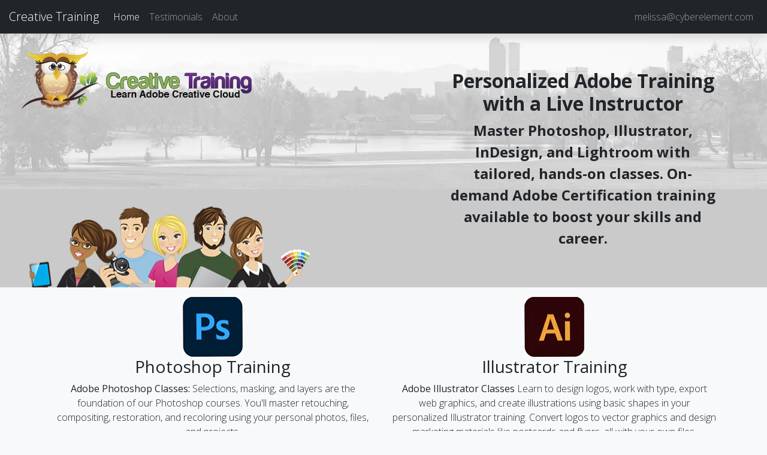

--- FILE ---
content_type: text/html
request_url: https://creativetraining.live/
body_size: 5710
content:
<!DOCTYPE html>
<html lang="en">
    <head>
        <meta name="description" content="Adobe Training Classes one-on-one custom online and in-person Photoshop, Illustrator, InDesign, Dreamweaver, Lightroom, Denver Colorado, Highlands Ranch">
        <meta charset="UTF-8">
        <meta http-equiv="X-UA-Compatible" content="IE=edge">
        <meta name="keywords" content="Adobe Photoshop Classes, Illustrator Training courses, InDesign classes, Dreamweaver training classes">
        <meta name="viewport" content="width=device-width, initial-scale=1">
        <title>Photoshop Illustrator InDesign Classes Online Training Denver Colorado</title>
        <!--favicon-->
        <link rel="icon" type="image/png" href="favicomatic/favicon-32x32.webp" sizes="32x32"/>
        <link rel="icon" type="image/png" href="favicomatic/favicon-16x16.webp" sizes="16x16"/>
        <!-- Bootstrap 5 CSS -->
        <link href="bootstrap_theme/bootstrap.css" rel="stylesheet" type="text/css">
        <link href="css/home.css" rel="stylesheet" type="text/css">
        <link href="font-awesome-4.7.0/css/font-awesome.css" rel="stylesheet" type="text/css">
        <link href="css/nav.css" rel="stylesheet" type="text/css">
        <link href="css/social.css" rel="stylesheet" type="text/css">
        <link rel="preconnect" href="https://fonts.googleapis.com">
        <link rel="preconnect" href="https://fonts.gstatic.com" crossorigin>
        <link href="https://fonts.googleapis.com/css2?family=Open+Sans:ital,wght@0,300;0,400;0,700;1,300;1,400&display=swap" rel="stylesheet">
        <!-- HTML5 shim and Respond.js for IE8 support of HTML5 elements and media queries -->
        <!-- WARNING: Respond.js doesn't work if you view the page via file:// -->
        <!--[if lt IE 9]>
      <script src="https://oss.maxcdn.com/html5shiv/3.7.2/html5shiv.min.js"></script>
      <script src="https://oss.maxcdn.com/respond/1.4.2/respond.min.js"></script>
    <![endif]-->
        <!--google analytics-->
        <!-- Global site tag (gtag.js) - Google Analytics -->
        <script async src="https://www.googletagmanager.com/gtag/js?id=UA-43368008-1"></script>
        <script>

  window.dataLayer = window.dataLayer || [];
  function gtag(){dataLayer.push(arguments);}
  gtag('js', new Date());
  gtag('config', 'UA-43368008-1');

</script>
        <script async type="application/ld+json">
{
  "@context" : "http://schema.org",
  "@type" : "LocalBusiness",
  "name" : "Creative Training",
  "description": "Local Adobe Trainer - Photoshop Classes - Creative Cloud Training",
  "url": "https://creative-training.com/",
  "image" : "https://creative-training/images/logo.png",
  "priceRange": "$",
  "telephone" : "",
  "address" : {
    "@type" : "PostalAddress",
    "addressLocality" : "Highlands Ranch",
    "addressRegion" : "Colorado",
    "postalCode" : "80129"
	},
	"openingHours": "Mo,Tu,We,Th,Fr, 08:00-16:00",
  "aggregateRating": {
 	"@type": "AggregateRating",
    "ratingValue": "5",
	"reviewCount": "10"
}
}
</script>
        <script>/* Pinegrow Interactions, do not remove */ (function(){try{if(!document.documentElement.hasAttribute('data-pg-ia-disabled')) { window.pgia_small_mq=typeof pgia_small_mq=='string'?pgia_small_mq:'(max-width:767px)';window.pgia_large_mq=typeof pgia_large_mq=='string'?pgia_large_mq:'(min-width:768px)';var style = document.createElement('style');var pgcss='html:not(.pg-ia-no-preview) [data-pg-ia-hide=""] {opacity:0;visibility:hidden;}html:not(.pg-ia-no-preview) [data-pg-ia-show=""] {opacity:1;visibility:visible;display:block;}';if(document.documentElement.hasAttribute('data-pg-id') && document.documentElement.hasAttribute('data-pg-mobile')) {pgia_small_mq='(min-width:0)';pgia_large_mq='(min-width:99999px)'} pgcss+='@media ' + pgia_small_mq + '{ html:not(.pg-ia-no-preview) [data-pg-ia-hide="mobile"] {opacity:0;visibility:hidden;}html:not(.pg-ia-no-preview) [data-pg-ia-show="mobile"] {opacity:1;visibility:visible;display:block;}}';pgcss+='@media ' + pgia_large_mq + '{html:not(.pg-ia-no-preview) [data-pg-ia-hide="desktop"] {opacity:0;visibility:hidden;}html:not(.pg-ia-no-preview) [data-pg-ia-show="desktop"] {opacity:1;visibility:visible;display:block;}}';style.innerHTML=pgcss;document.querySelector('head').appendChild(style);}}catch(e){console&&console.log(e);}})()</script>
    </head>
    <body>
        <!-- Bootstrap 5 JavaScript -->
        <script src="https://cdn.jsdelivr.net/npm/bootstrap@5.3.0/dist/js/bootstrap.bundle.min.js"></script>
        <!--contact-->
        <!--navigation-->
        <nav class="bg-dark navbar navbar-dark navbar-expand-lg" data-pgc-define="nav" data-pgc-edit>
            <div class="container-fluid">
                <a class="navbar-brand" href="index.html">Creative Training</a>
                <button class="navbar-toggler" type="button" data-bs-toggle="collapse" data-bs-target="#navbarNav" aria-controls="navbarNav" aria-expanded="false" aria-label="Toggle navigation">
                    <span class="navbar-toggler-icon"></span>
                </button>
                <div class="collapse navbar-collapse" id="navbarNav">
                    <ul class="navbar-nav">
                        <li class="nav-item">
                            <a class="nav-link active" aria-current="page" href="index.html">Home</a>
                        </li>
                        <li class="nav-item">
                            <a class="nav-link" href="#tesimonials">Testimonials</a>
                        </li>
                        <li class="nav-item">
                            <a class="nav-link" href="#about">About</a>
                        </li>
                    </ul>
                    <ul class="navbar-nav ms-auto">
                        <li class="nav-item">
                            <a class="nav-link" href="mailto:melissa@cyberelement.com">melissa@cyberelement.com</a>
                        </li>
                    </ul>
                </div>
            </div>
        </nav>
        <!-- HEADER -->
        <header data-pgc-define="hero" data-pgc-edit>
            <div class="jumbotron mt-n1" id="hero">
                <div class="container mt-auto pb-4">
                    <div class="row">
                        <div class="col-auto col-lg-5 col-lg-offset-7 col-md-5 col-md-offset-6 col-sm col-sm-offset-7 col-xs-12 ms-auto pb-4 ps-auto pt-5 tagline text-center">
                            <h1 class="mt-3" data-pgc-edit="title">Personalized Adobe Training with a Live Instructor</h1>
                            <p data-pgc-edit="title">Master Photoshop, Illustrator, InDesign, and Lightroom with tailored, hands-on classes. On-demand Adobe Certification training available to boost your skills and career.</p>
                        </div>
                    </div>
                </div>
            </div>
        </header>
        <!-- / HEADER -->         
        <!--  apps -->
        <section id="apps">
            <div class="row"> </div>
            <div class="container ">
                <div class="mt-3 row">
                    <!--Photoshop-->
                    <article class="col-md-6 col-sm-6 col-xl-6 col-xs-12 col-xxl-6 text-center"><a href="classes/photoshop.html"><img src="images/ps.webp" alt="Photoshop Training" width="100" height="100" data-holder-rendered="true"></a>
                        <h3>Photoshop Training</h3>
                        <p><b>Adobe Photoshop Classes:</b>
Selections, masking, and layers are the foundation of our Photoshop courses. You&apos;ll master retouching, compositing, restoration, and recoloring using your personal photos, files, and projects.</p>
                    </article>
                    <!--Illustrator-->
                    <article class="col-md-6 col-sm-6 col-xl-6 col-xxl-6 text-center"><a href="classes/illustrator.html"><img src="images/ai.webp" alt="Illustrator Training" width="100" height="100" data-holder-rendered="true"></a>
                        <h3>Illustrator Training</h3>
                        <p><b>Adobe Illustrator Classes</b> Learn to design logos, work with type, export web graphics, and create illustrations using basic shapes in your personalized Illustrator training. Convert logos to vector graphics and design marketing materials like postcards and flyers, all with your own files.</p>
                    </article>
                    <article class="col-md-6 col-sm-6 col-xl-6 col-xxl-6 text-center"><a href="classes/indesign.html"><img src="images/id.webp" alt="InDesign Training" width="100" height="100" data-holder-rendered="true"></a>
                        <h3>InDesign Training</h3>
                        <p><b>Adobe InDesign Classes:</b> Bring your projects to life&mdash;whether it&apos;s annual reports, RFPs, books, magazines, or ads&mdash;in a custom InDesign training course. Learn how to create parent pages, apply styles, automatically flow text, and seamlessly integrate files from Illustrator and Photoshop.</p>
                    </article>
                    <article class="col-md-6 col-sm-6 col-xl-6 col-xxl-6 text-center"><a href="classes/lightroom.html"><img src="images/lr.webp" alt="Animate Training" width="100" height="100" data-holder-rendered="true"></a>
                        <h3>Lightroom Training</h3>
                        <p>&nbsp; &nbsp; <b>Adobe Lightroom Classic / Lightroom Adobe Lightroom Classes: </b>Lightroom is essential for organizing and editing photos efficiently. Discover how to streamline your workflow and accelerate your photo processing, with a focus on enhancing your personal photography collection.</p>
                    </article>
                </div>
            </div>
        </section>
        <section class="well" id="action2">
            <div class="container mt-4">
                <div class="row">
                    <div class="col-lg-auto col-lg-offset-2 col-xs-12">
                        <h1>Get Started Today</h1>
                        <p>Your class is personalized for you. We start with the basics and then move onto your projects using <em>your files.</em> No matter what your projects may be, logos, photo retouching, flyers, brochures, a book or a new website, we will work on it together to ensure you learn the skills and gain the confidence to do your job. Full day classes or by hour - your choice.</p>
                        <p><a class="btn  btn-block btn-lg btn-success button" href="mailto:melissa@cyberelement.com.com">Contact Us</a></p>
                    </div>
                </div>
            </div>
        </section>
        <!-- /container -->
        <section class="clean-block">
            <div class="container">
                <div class="block-heading">
                    <h2 class="mb-4 mt-4 text-center" id="about">About Us</h2>
                </div>
                <div class="row justify-content-center">
                    <div class="col-lg-4 col-sm-6 mb-3">
                        <div class="card clean-card text-center">
                            <img class="card-img-top w-100 d-block" src="images/mel.jpg">
                            <div class="card-body info">
                                <h4 class="card-title">Melissa Piccone</h4>
                                <p class="h5">Expert Certified Instructor</p>
                                <p class="card-text">As a Certified Technical Trainer and Adobe Community Professional, Melissa Piccone has been teaching for most of her career and has been a full-time instructor since 2009. Her expertise simplifies Adobe software, making even the most complex tools accessible to all learners.</p>
                            </div>
                        </div>
                    </div>
                    <div class="col-lg-4 col-sm-6 mb-3">
                        <div class="card text-center clean-card">
                            <img class="card-img-top w-100 d-block" src="images/support.jpg">
                            <div class="card-body info">
                                <h4 class="card-title">Lifetime Support</h4>
                                <p class="card-text">Learning doesn&apos;t end with the class. Whether it&apos;s a week or several years later, you&apos;re welcome to reach out anytime with questions. Simply send an email, and we&rsquo;ll be happy to provide guidance and refresh what you learned. Classes are recorded upon request for future reference.</p>
                            </div>
                        </div>
                    </div>
                    <div class="col-lg-4 col-sm-6 mb-3">
                        <div class="card text-center clean-card">
                            <img class="card-img-top w-100 d-block" src="images/guarantee.jpg">
                            <div class="card-body info">
                                <h4 class="card-title">Guarantee</h4>
                                <p class="card-text">We guarantee personalized training tailored to your specific needs&mdash;not a generic, one-size-fits-all class. We promise that you&apos;ll not only learn what you came for, but leave with more skills than expected.</p>
                            </div>
                        </div>
                    </div>
                </div>
            </div>
        </section>
        <div class="container">
            <div class="row">
                <div class="col-lg-12 page-header text-center">
                    <h2 class="mt-4" id="class">Adobe Class Options</h2>
                </div>
            </div>
            <div class="row ">
                <div class="col-xs-12 col-lg-4 col-sm-6">
                    <h3>Online Training</h3>
                    <p>Creative Training is based in Highlands Ranch, CO, but you can join hands-on Adobe classes from anywhere in the world via Zoom. We offer an interactive learning experience, and your session can be recorded for later review.</p>
                </div>
                <div class="col-xs-12 col-lg-4 col-sm-6">
                    <h3>In Person Training</h3>
                    <p>Prefer face-to-face learning? We can either host you in the Denver Metro Area or bring our training to your location. Reach out for more details at&nbsp;<a href="mailto:melissa@cyberelement.com">melissa@cyberelement.com.com</a></p>
                </div>
                <div class="col-xs-12 col-lg-4 col-sm-6">
                    <h3>Onsite Training</h3>
                    <p>For companies with teams needing training in the same Adobe applications, we offer onsite training customized to your workflow. We can train your entire team using your own files for the most relevant experience.</p>
                </div>
            </div>
        </div>
        <section class="clean-block clean-testimonials dark">
            <div class="container text-light">
                <div class="bg-secondary block-heading mb-5 pb-1 pt-4 text-center">
                    <h2 class="text-light" id="tesimonials">Testimonials</h2>
                    <p class="pb-auto">Melissa has empowered thousands of students over the years. Here are just a few messages from those who have experienced her training firsthand.</p>
                </div>
                <div class="row">
                    <div class="col-lg-4 col-md-6 mt-4 topMargin">
                        <div class="card clean-testimonial-item border-0 rounded-0">
                            <div class="border-secondary card-body">
                                <p class="card-text"><span style="color: rgb(0, 0, 0);">Made it all seem easy.</span></p>
                                <h5>Ann Marie</h5>
                                <h6 class="card-title">Photoshop Class</h6>
                            </div>
                        </div>
                    </div>
                    <div class="col-lg-4 col-md-6 mt-4 topMargin">
                        <div class="card clean-testimonial-item border-0 rounded-0">
                            <div class="card-body clean-testimonials">
                                <p class="card-text"><span style="color: rgb(0, 0, 0);">I cannot “THANK YOU!!” enough for your patience and understanding the needs of this beginner student.</span></p>
                                <h5>Sylvia</h5>
                                <h6 class="card-title">Illustrator Class</h6>
                            </div>
                        </div>
                    </div>
                    <div class="col-lg-4 col-md-6 mt-4 topMargin">
                        <div class="card clean-testimonial-item border-0 rounded-0">
                            <div class="card-body">
                                <p class="card-text"><span style="color: rgb(0, 0, 0);">Melissa was phenomenal all three days! Extremely personable, professional, and truly one of the best instructors I&#39;ve ever had.</span></p>
                                <h5>Chris</h5>
                                <h6 class="card-title">Photoshop Class</h6>
                            </div>
                        </div>
                    </div>
                    <div class="col-lg-4 col-md-6 mt-4">
                        <div class="card clean-testimonial-item border-0 rounded-0">
                            <div class="card-body">
                                <p class="card-text"><span style="color: rgb(0, 0, 0);">I took a 3 day Illustrator class with Melissa. I want to Thank you for the training. That was the first time I had used Illustrator and now I feel confident that I can perform my new job duties easier. You are very patient and explained everything very well. It was easy for me to follow along and I learned a lot that will help me with my new position in my company.</span><br/><span style="color: rgb(0, 0, 0);">Jeff</span><br/><br/></p>
                                <h5>Jeff</h5>
                                <h6 class="card-title">The Bergquist Company, a Henkel Company</h6>
                            </div>
                        </div>
                    </div>
                    <div class="col-lg-4 col-md-6 mt-4 topMargin">
                        <div class="card clean-testimonial-item border-0 rounded-0">
                            <div class="card-body">
                                <p class="card-text">Very useful to see things being done, learning multiple methods and keyboard shortcuts. Melissa is an excellent, experienced professional teacher.&quot;</p>
                                <h5>Joe</h5>
                                <h6 class="card-title">Lightroom Class</h6>
                            </div>
                        </div>
                    </div>
                    <div class="col-lg-4 col-md-6 mt-4 topMargin">
                        <div class="card clean-testimonial-item border-0 rounded-0">
                            <div class="card-body">
                                <p class="card-text"><span style="color: rgb(0, 0, 0);">I would recommend this class but specifically the instructor Melissa Piccone is the most excellent teacher I have had. She is knowledgeable about the Adobe suite of products and is very good at communicating alternative ways of accomplishing the same task. AWSOME TEACHER!!! </span></p>
                                <h5>Christina</h5>
                                <h6 class="card-title">Photoshop Class</h6>
                            </div>
                        </div>
                    </div>
                    <div class="col-lg-4 col-md-6 mt-4">
                        <div class="border-0 card clean-testimonial-item mt-4 rounded-0 topMargin">
                            <div class="card-body">
                                <p class="card-text"><span style="color: rgb(0, 0, 0);">The course that I took from Melissa Piccone was so great! By doing this course online I did not have to purchase airline tickets, get a hotel, find a car, and learn my way around a strange city! I could stay at home or go to my office, she and I could hear each other, she could help me by getting on to my monitor to point out an error, and she could see exactly what I was talking about and I could see and follow her on the second monitor. Plus, I could put my feet up and relax while learning. Her wit, style and passion for teaching and the use of Adobe products was very evident and I would definitely take more courses from her in the future!! A great way to learn!! Thanks Melissa!!</span></p>
                                <h5>Sofia</h5>
                                <h6 class="card-title">llustrator Class</h6>
                            </div>
                        </div>
                    </div>
                    <div class="col-lg-4 col-md-6 mt-4 topMargin">
                        <div class="border-0 card clean-testimonial-item rounded-0">
                            <div class="card-body">
                                <p class="card-text"><span style="color: rgb(0, 0, 0);">Melissa made the InDesign class extremely easy to understand and stress-free. The one-on-one training created a great pace for a newbie and allowed time for all questions to be answered. This environment was especially helpful because I could use current work projects for examples during the class. I would recommend Melissa to anyone. She is fabulous, very patient and gregarious. I would give this class and instructor 5 out of 5 stars.</span></p>
                                <h5>Mary</h5>
                                <h6 class="card-title">InDesign Class</h6>
                            </div>
                        </div>
                    </div>
                    <div class="col-lg-4 col-md-6 mt-4 topMargin">
                        <div class="card clean-testimonial-item border-0 rounded-0">
                            <div class="card-body">
                                <p class="card-text"><span style="color: rgb(0, 0, 0);">Melissa Piccone was an EXCELLENT instructor. She is very knowledgeable in all Adobe Suite products and was able to effectively connect the functionality of all of them to show how they all interconnect/work with InDesign. Very resourceful in terms of tips and tricks.</span><br/><span style="color: rgb(0, 0, 0);">Christina - InDesignMelissa Piccone was an EXCELLENT instructor. She is very knowledgeable in all Adobe Suite products and was able to effectively connect the functionality of all of them to show how they all interconnect/work with InDesign. Very resourceful in terms of tips and tricks.</span></p>
                                <h5>Christina</h5>
                                <h6 class="card-title">InDesign Class</h6>
                            </div>
                        </div>
                    </div>
                </div>
            </div>
        </section>
        <!-- / CONTAINER-->         
        <!-- FOOTER -->
        <footer class="text-center">
            <div class="container">
                <div class="row">
                    <div class="col-xs-12">
                        <ul class="social">
                            <li><a href="https://www.facebook.com/iteachphotoshop/" target="new"> <span class="fa-stack fa-lg"> <em class="fa fa-circle fa-stack-2x "></em> <em class="fa fa-facebook fa-stack-1x fa-inverse"></em> </span> </a>
                            </li>
                            <li><a href="https://www.twitter.com/dreamphotoshop/" target="new">  </a>
                            </li>
                            <li><a href="https://www.pinterest.com/mpiccone/" target="new"> <span class="fa-stack fa-lg"> <i class="fa fa-circle fa-stack-2x "></i> <i class="fa fa-pinterest fa-stack-1x fa-inverse"></i></span> </a>
                            </li>
                            <li><a href="https://www.linkedin.com/in/dreamphotoshop" target="new"> <span class="fa-stack fa-lg"> <i class="fa fa-circle fa-stack-2x "></i> <i class="fa fa-linkedin fa-stack-1x fa-inverse"></i></span> </a>
                            </li>
                            <li><a href="https://www.instagram.com/purplepencilart" target="new"> <span class="fa-stack fa-lg"> <i class="fa fa-circle fa-stack-2x "></i> <i class="fa fa-instagram fa-stack-1x fa-inverse"></i></span> </a>
                            </li>
                            <li><a href="https://www.youtube.com/user/melissapiccone" target="new"> <span class="fa-stack fa-lg"> <i class="fa fa-circle fa-stack-2x "></i> <i class="fa fa-youtube fa-stack-1x fa-inverse"></i></span> </a>
                            </li>
                        </ul>
                        <p>Copyright © 2024 Creative Training. All rights reserved.</p>
                        <p><a href="mailto:melissa@cyberelement.com">melissa@cyberelement.com</a></p>
                    </div>
                </div>
            </div>
        </footer>
        <!-- / FOOTER -->         
        <script src="pgia/lib/pgia.js"></script>
    </body>
</html>


--- FILE ---
content_type: text/css
request_url: https://creativetraining.live/css/home.css
body_size: 442
content:
@charset "UTF-8";
/* CSS Document */
body {
    font-family: 'Open Sans', san-serif;
    font-style: normal;
    font-weight: 300;
    line-height: 1.5;
}

h1 , h2{
    font-style: bold;
    font-weight: 700;
}
iframe {
	display: block;
	margin-left: auto;
	margin-right: auto;
}
.video-container {
	position: relative;
	padding-bottom: 53.25%;
	height: 0;
	overflow: hidden;
}
 
.video-container iframe,
.video-container object,
.video-container embed {
position: absolute;
top: 0;
left: 0;
width: 100%;
height: 100%;
}

#contact {
	background-color: #EFEFEF;
	color: #6D6D6D;
	padding-left: 30px;
	padding-top: 8px;
	padding-bottom: 8px;
	margin-bottom: 8px;
	font-weight: bold;
}

#hero {
	background-image: none;
	background-color: #6D6D6D;
	background-repeat: no-repeat;
	margin-top: -20px;
}
#hero h1  {
	font-size: 250%;
}
#hero p {
	font-size: 100%;
	font-weight: bold;
}
#apps {
}
#apps h1 {
	font-size: 150%;
}
.topMargin {
	margin-top: -0.75em;
}
#action2 {
	background-color: #4E2365;
	color: #FFFFFF;
	text-align: center;
}
#action   {
	margin-top: 20px;
	background-color: #5B7739;
	color: #FFFFFF;
	text-align: center;
}
.button {
	background-color: #FBB74D;
}
#testimonials   {
	background-color: #FBB74D;
}
#services {
}
#connect {
}
footer {
}
.purple {
	color: #4E2365;
}

@media (min-width:1200px){
	#hero {
	background-image: url(../images/peepssm.webp), url(../images/logosm.webp), url(../images/skylinesm.webp);
	background-size: auto auto, auto auto, 100%;
	background-color: #CACACA;
	background-repeat: no-repeat;
	background-position: 6% 110%, 4% 10%, 40% -100px;
}
#hero h1  {
	font-size: 200%;
}
#hero p {
	font-size: 150%;
	font-weight: bold;
}
}




@media (max-width:1199px){

	#hero {
	background-image: url(../images/peepssm.webp), url(../images/logosm.webp), url(../images/skylinesm.webp);
	background-size: auto auto;
	background-color: #CACACA;
	background-repeat: no-repeat;
	background-position: 6% 110%, 4% 4%, 40% -100px;
}
#hero h1  {
	font-size: 190%;

	}
#hero p {
	font-size: 150%;
}


}
@media (min-width:768px) and (max-width:991px){
	#hero {
	background-image: url(../images/peepssm.webp), url(../images/logosm.webp), url(../images/skylinesm.webp);
	background-size: auto auto;
	background-color: #CACACA;
	background-repeat: no-repeat;
	background-position: 6% 110%, 4% 4%, 80% -100px;
}
#hero h1  {
	font-size: 190%;

	}
#hero p {
	font-size: 100%;
}
}
@media (max-width:767px){
	#hero {
	background-image: url(../images/vlogo.webp);
	background-color: #FFFFFF;
	background-repeat: no-repeat;
	margin-top: -20px;
	color: #4E2365;
	background-position: 50% 10%;
}
	#hero p {
	font-size: 100%;
}
#contact {
	text-align: center;
	font-size: 12px;
}

.clear-3-cols {
	clear: left;
}
.tagline {
	margin-top: 180px;
	border-bottom: 10px solid #4E2365;
}
#apps {
	margin-left: auto;
	margin-right: auto;
	width: 70%;
}
h1  {
	font-size: 150%;
}
h2 {
	font-size: 120%;
}
h3 {
	font-size: 120%;
}
p {
	font-size: 100%;
}
}
#action {
}


--- FILE ---
content_type: text/css
request_url: https://creativetraining.live/css/nav.css
body_size: 107
content:
@charset "UTF-8";
.navbar-default {
  background-color: #4e2465;
  border-color: #702088;
}
.navbar-default .navbar-brand {
  color: #e5e5e5;
}
.navbar-default .navbar-brand:hover,
.navbar-default .navbar-brand:focus {
  color: #cfdc6a;
}
.navbar-default .navbar-text {
  color: #e5e5e5;
}
.navbar-default .navbar-nav > li > a {
  color: #e5e5e5;
}
.navbar-default .navbar-nav > li > a:hover,
.navbar-default .navbar-nav > li > a:focus {
  color: #cfdc6a;
}
.navbar-default .navbar-nav > li > .dropdown-menu {
  background-color: #4e2465;
}
.navbar-default .navbar-nav > li > .dropdown-menu > li > a {
  color: #e5e5e5;
}
.navbar-default .navbar-nav > li > .dropdown-menu > li > a:hover,
.navbar-default .navbar-nav > li > .dropdown-menu > li > a:focus {
  color: #cfdc6a;
  background-color: #702088;
}
.navbar-default .navbar-nav > li > .dropdown-menu > li > .divider {
  background-color: #702088;
}
.navbar-default .navbar-nav .open .dropdown-menu > .active > a,
.navbar-default .navbar-nav .open .dropdown-menu > .active > a:hover,
.navbar-default .navbar-nav .open .dropdown-menu > .active > a:focus {
  color: #cfdc6a;
  background-color: #702088;
}
.navbar-default .navbar-nav > .active > a,
.navbar-default .navbar-nav > .active > a:hover,
.navbar-default .navbar-nav > .active > a:focus {
  color: #cfdc6a;
  background-color: #702088;
}
.navbar-default .navbar-nav > .open > a,
.navbar-default .navbar-nav > .open > a:hover,
.navbar-default .navbar-nav > .open > a:focus {
  color: #cfdc6a;
  background-color: #702088;
}
.navbar-default .navbar-toggle {
  border-color: #702088;
}
.navbar-default .navbar-toggle:hover,
.navbar-default .navbar-toggle:focus {
  background-color: #702088;
}
.navbar-default .navbar-toggle .icon-bar {
  background-color: #e5e5e5;
}
.navbar-default .navbar-collapse,
.navbar-default .navbar-form {
  border-color: #e5e5e5;
}
.navbar-default .navbar-link {
  color: #e5e5e5;
}
.navbar-default .navbar-link:hover {
  color: #cfdc6a;
}

@media (max-width: 767px) {
  .navbar-default .navbar-nav .open .dropdown-menu > li > a {
    color: #e5e5e5;
  }
  .navbar-default .navbar-nav .open .dropdown-menu > li > a:hover,
  .navbar-default .navbar-nav .open .dropdown-menu > li > a:focus {
    color: #cfdc6a;
  }
  .navbar-default .navbar-nav .open .dropdown-menu > .active > a,
  .navbar-default .navbar-nav .open .dropdown-menu > .active > a:hover,
  .navbar-default .navbar-nav .open .dropdown-menu > .active > a:focus {
    color: #cfdc6a;
    background-color: #702088;
  }
}


--- FILE ---
content_type: text/css
request_url: https://creativetraining.live/css/social.css
body_size: -102
content:
@charset "UTF-8";
/* CSS Document */

.social ul {
	padding: 0px;
	overflow: hidden;
	list-style: none;
	margin-top: 15px;
}
.social li {
	color: #4E2365;
	display: inline-block;
	margin: 2px;
}


.social li a:link, .social li a:visited {
	color: #4E2365;
	}
	
.social li a:hover {
	transition: all ease 0.3s;
	-moz-transition: all ease 0.3s;
	-webkit-transition: all ease 0.3s;
	-o-transition: all ease 0.3s;
	-ms-transition: all ease 0.3s;
	color: #8F789D;
 }
